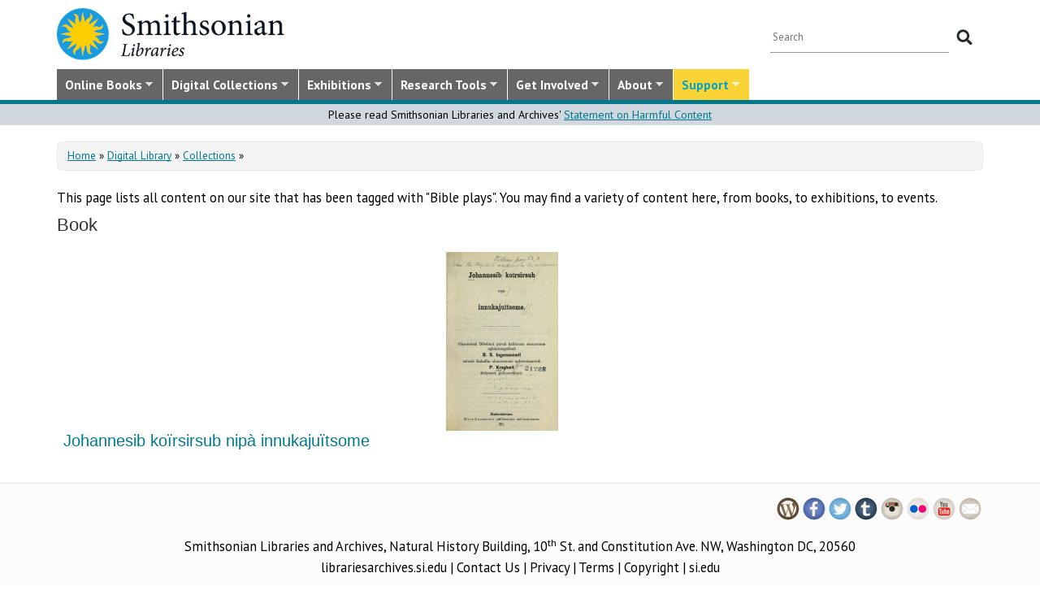

--- FILE ---
content_type: text/css
request_url: https://library.si.edu/sites/all/modules/google_search_facets_image_search/google-search-facets-image-search.css?t5od91
body_size: 610
content:
.page-image-gallery-search .dynamic_nav.dcterms-type {
  display: none;
}


.page-image-gallery-search .google-appliance-results {
    width: 855px;
}

.page-image-gallery-search .search-result a.title {
	display: inline-block;
	line-height: 150%;
	text-align: center;
	width: 150px;
}
.dynamic_nav.dcterms-ispartof {
  display: none;
}

.search-result-image {
  height: 270px;
  width: 149px;
  float: left;
  margin: 0px 20px 20px 0px;
}

.search-result-image .image-wrap {
  height: 150px;
  width: 150px;
  overflow: hidden;
  position: relative;
  border: 1px solid #ccc;
}

.search-result-image img {
  max-width: none;
}
body .search-result-image .title {
  font-size: 90%;
  line-height: 100%;
}

/* Search block */

.page-image-gallery .row {
  position: relative;
}

.search-google-appliance-image-search-form {
  margin-bottom: 0;
  z-index: 10;
  position: absolute;
  right: 0;
  margin: -10px 0px -30px;
  padding-right: 5px;
}

.search-google-appliance-image-search-form .form-type-textfield {
  width: 273px;
  float: left;
}

.search-google-appliance-image-search-form .form-submit {
  margin: 19px 10px;
}

.form-item-search-keys {
  display: inline;
}

--- FILE ---
content_type: text/css
request_url: https://library.si.edu/sites/all/libraries/superfish/style/silibraries.css?t5od91
body_size: 2172
content:
ul.menu li {
    padding: 0;
    border-bottom: none;
}
ul.menu li {
    margin: 0;
}

.block-superfish,
.block-superfish .content {
  overflow: visible !important;
  /* width: 100%; */
}
.sf-menu.sf-style-silibraries {
  float: none;
  margin: 0;
  padding: 0;
}

.sf-menu.sf-style-silibraries a {
	font-size: 13px; 
	padding: 8px 10px 8px; 
}

.sf-menu.sf-style-silibraries a > .sf-sub-indicator,
.sf-menu.sf-style-silibraries span.nolink > .sf-sub-indicator {
  top: 0.8em;
}
.sf-menu.sf-style-silibraries.sf-vertical a > .sf-sub-indicator,
.sf-menu.sf-style-silibraries.sf-vertical span.nolink > .sf-sub-indicator {
  top: 1.1em;
}
.sf-menu.sf-style-silibraries li {
	border-right: 1px solid white;
}
.sf-menu.sf-style-silibraries li li .sf-sub-indicator,
.sf-menu.sf-style-silibraries li li a > .sf-sub-indicator,
.sf-menu.sf-style-silibraries li li span.nolink > .sf-sub-indicator {
  top: 1em;
}
.sf-menu.sf-style-silibraries ul {
  padding-left: 0;
  /* width: 5em; */
}
.sf-menu.sf-style-silibraries.rtl ul {
  padding-left: auto;
  padding-right: 0;
}
.sf-menu.sf-style-silibraries.sf-horizontal li:hover > ul,
.sf-menu.sf-style-silibraries.sf-horizontal li.sfHover > ul {
  top: 38px;
}
.sf-menu.sf-style-silibraries.sf-horizontal.rtl > li:hover > ul,
.sf-menu.sf-style-silibraries.sf-horizontal.rtl > li.sfHover > ul {
  left: auto;
  right: -1px;
}
.sf-menu.sf-style-silibraries.sf-horizontal li li:hover > ul,
.sf-menu.sf-style-silibraries.sf-horizontal li li.sfHover > ul,
.sf-menu.sf-style-silibraries.sf-vertical li:hover > ul,
.sf-menu.sf-style-silibraries.sf-vertical li.sfHover > ul,
.sf-menu.sf-style-silibraries.sf-navbar li li li:hover > ul,
.sf-menu.sf-style-silibraries.sf-navbar li li li.sfHover > ul,
.sf-menu.sf-style-silibraries.sf-navbar li li li.active-trail ul {
  top: -1px;
}
.sf-menu.sf-style-silibraries.sf-horizontal > li:first-child:hover > ul,
.sf-menu.sf-style-silibraries.sf-horizontal > li:first-child.sfHover > ul {
  left: 0px;
}
.sf-menu.sf-style-silibraries.sf-horizontal.rtl > li:first-child:hover > ul,
.sf-menu.sf-style-silibraries.sf-horizontal.rtl > li:first-child.sfHover > ul {
  left: auto;
  right: 10px;
}
.sf-menu.sf-style-silibraries.sf-horizontal li li li:first-child:hover > ul,
.sf-menu.sf-style-silibraries.sf-horizontal li li li:first-child.sfHover > ul,
.sf-menu.sf-style-silibraries.sf-vertical li:first-child:hover > ul,
.sf-menu.sf-style-silibraries.sf-vertical li:first-child.sfHover > ul,
.sf-menu.sf-style-silibraries.sf-navbar li li li li:first-child:hover > ul,
.sf-menu.sf-style-silibraries.sf-navbar li li li li:first-child.sfHover > ul {
  top: 10px;
}
.sf-menu.sf-style-silibraries.sf-navbar > li:hover > ul,
.sf-menu.sf-style-silibraries.sf-navbar > li.sfHover > ul,
.sf-menu.sf-style-silibraries.sf-navbar > li.active-trail > ul {
  top: 50px;
}
.sf-menu.sf-style-silibraries.sf-navbar li li:hover > ul,
.sf-menu.sf-style-silibraries.sf-navbar li li.sfHover > ul {
  top: 38px;
}
.sf-menu.sf-style-silibraries a,
.sf-menu.sf-style-silibraries span.nolink {
  color: #fff;
  font-weight: bold;
  font-family: "PT Sans", Sans-serif;
  font-size: 15.5px;
  padding: 7px 10px;
  text-decoration: none;
 	background-color: #666;
	line-height: 160%;
}

.sf-menu.sf-style-silibraries ul li a {
  color: #000;
  font-weight: normal;
 	background-color: #fff;
  font-size: 14px;
	line-height: 100%;
	border-bottom: 1px solid #eee;
	padding: 10px 10px 6px 10px;
	border-right:  1px solid #AAA;
	border-left:  1px solid #AAA;
}
.sf-menu.sf-style-silibraries ul li {
	border: 0;
}

.sf-menu.sf-style-silibraries ul li.last a,
.sf-menu.sf-style-silibraries ul li.last a {
	border-bottom: 3px solid #00b4db;
}

/* Donate menu appears in gold */
.sf-menu.sf-style-silibraries #menu-6017-1 a {
 	background-color: #FAD337;
  color: #00a3c9;;	
}

/* Donate sub-menu items appears as normal */
.sf-menu.sf-style-silibraries #menu-6017-1 ul li a,
.sf-menu.sf-style-silibraries #menu-6017-1 ul li a {
  color: #000;
 	background-color: #fff;
}

.sf-menu.sf-style-silibraries.sf-horizontal ul li a:hover,
.sf-menu.sf-style-silibraries #menu-6017-1 ul li a:hover {
  color: #00b4db;
	text-decoration: underline;
}

.sf-menu.sf-style-silibraries span.nolink {
  cursor: default;
}
.sf-menu.sf-style-silibraries a:focus,
.sf-menu.sf-style-silibraries a:hover,
.sf-menu.sf-style-silibraries a:active,
.sf-menu.sf-style-silibraries li:hover > a,
.sf-menu.sf-style-silibraries li.sfHover > a,
.sf-menu.sf-style-silibraries span.nolink:hover,
.sf-menu.sf-style-silibraries li:hover > span.nolink,
.sf-menu.sf-style-silibraries li.sfHover > span.nolink {
  color: #00b4db;
  background-color: #fff;
}
.sf-menu.sf-style-silibraries li li a,
.sf-menu.sf-style-silibraries.sf-vertical a,
.sf-menu.sf-style-silibraries li li span.nolink,
.sf-menu.sf-style-silibraries.sf-vertical span.nolink {
  padding: 10px 10px 6px 10px;
}
.sf-menu.sf-style-silibraries a.sf-with-ul,
.sf-menu.sf-style-silibraries span.nolink.sf-with-ul {
  padding-right: 25px;
}
.sf-menu.sf-style-silibraries.rtl a.sf-with-ul,
.sf-menu.sf-style-silibraries.rtl span.nolink.sf-with-ul {
  padding-left: 3em;
  padding-right: 1.5em;
}
.sf-menu.sf-style-silibraries span.sf-description {
  color: #666666;
  display: block;
  font-size: 0.8em;
  line-height: 1.5em;
  margin: 5px 0 0 5px;
  padding: 0;
}
div.sf-accordion-toggle.sf-style-silibraries {
  float: left;
  width: 100%;
}
div.sf-accordion-toggle.sf-style-silibraries a {
    background-color: #666;
    color: #fff;
    float: left;
    padding: 9px 10px;
    font-weight: bold;
    width: 100%;
    font-size: 110%;
    text-decoration: none;
    text-align: center;
}


/* For the accordion menu on mobile */
.sf-menu.sf-style-silibraries.sf-accordion ul li a {
	border: 0;
	padding: 12px 0px 12px 21px;
}

.sf-menu.sf-style-silibraries.sf-accordion li {
  border-bottom: 1px solid #ccc;
}
.sf-menu.sf-style-silibraries.sf-accordion li li {
  margin-left: 0;
  width: 100%;
}
.sf-menu.sf-style-silibraries.sf-accordion li ul {
/*
  margin: 10px 0;
*/
}
.sf-menu.sf-style-silibraries.sf-accordion li.sf-clone-parent,
.sf-menu.sf-style-silibraries.sf-accordion li:first-child {
/*
  border-radius: 8px 8px 0 0;
*/
}
.sf-menu.sf-style-silibraries.sf-accordion ul.sf-has-clone-parent > li:first-child {
  border-radius: 0;
}
.sf-menu.sf-style-silibraries.sf-accordion ul.sf-has-clone-parent > li.firstandlast,
.sf-menu.sf-style-silibraries.sf-accordion li:last-child {
  border-radius: 0 0 8px 8px;
}
.sf-menu.sf-style-silibraries.sf-accordion li.firstandlast {
/*
  border-radius: 8px;
*/
}
.sf-menu.sf-style-silibraries.sf-accordion li a.sf-accordion-button {
  position: absolute;
  right: 0;
  top: 0;
  z-index: 499;
}
.sf-menu.sf-style-silibraries.sf-accordion li.sf-expanded > a.sf-accordion-button {
  color: #777;
}
.sf-menu.sf-style-silibraries li.sf-parent-children-1 ul.sf-megamenu {
  width: 12em;
}
.sf-menu.sf-style-silibraries li.sf-parent-children-2 ul.sf-megamenu {
  width: 24em;
}
.sf-menu.sf-style-silibraries li.sf-parent-children-3 ul.sf-megamenu {
  width: 36em;
}
.sf-menu.sf-style-silibraries li.sf-parent-children-4 ul.sf-megamenu {
  width: 48em;
}
.sf-menu.sf-style-silibraries li.sf-parent-children-5 ul.sf-megamenu {
  width: 60em;
}
.sf-menu.sf-style-silibraries li.sf-parent-children-6 ul.sf-megamenu {
  width: 72em;
}
.sf-menu.sf-style-silibraries li.sf-parent-children-7 ul.sf-megamenu {
  width: 84em;
}
.sf-menu.sf-style-silibraries li.sf-parent-children-8 ul.sf-megamenu {
  width: 96em;
}
.sf-menu.sf-style-silibraries li.sf-parent-children-9 ul.sf-megamenu {
  width: 108em;
}
.sf-menu.sf-style-silibraries li.sf-parent-children-10 ul.sf-megamenu {
  width: 120em;
}


@media (min-width: 992px) and (max-width: 1199px) {
	.sf-menu.sf-style-silibraries a.sf-with-ul, .sf-menu.sf-style-silibraries span.nolink.sf-with-ul {
			padding-right: 22px;
	}
	.sf-menu.sf-style-silibraries a, .sf-menu.sf-style-silibraries span.nolink {
			font-size: 15px;
			padding: 8px 7px 6px 9px;
   }
	.sf-sub-indicator {
			right: 0.5em !important;
	}
}
